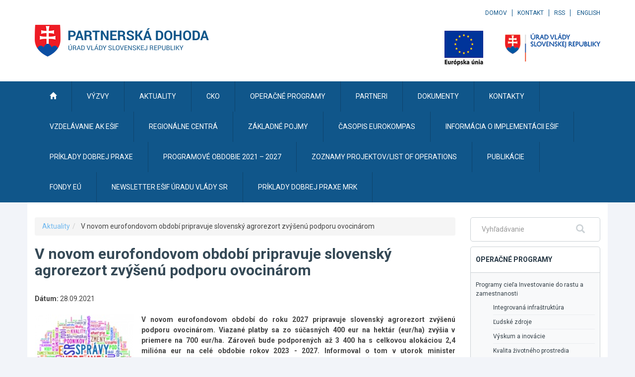

--- FILE ---
content_type: text/javascript
request_url: https://www.partnerskadohoda.gov.sk/TSbd/0848c2b931ab20009e4dbfe0176ccb3cbcc4fa35a7d8679c949e5e9fa1d846acc80d41bd254ff116?type=2
body_size: 16893
content:
window.WTR=!!window.WTR;try{(function(){(function(){var z=-1,z={ii:++z,zs:"false"[z],i:++z,_l:"false"[z],si:++z,Lli:"[object Object]"[z],Oo:(z[z]+"")[z],iL:++z,oo:"true"[z],li:++z,iI:++z,Zs:"[object Object]"[z],Z:++z,zI:++z,ZJI:++z,zJI:++z};try{z.Sl=(z.Sl=z+"")[z.iI]+(z.SJ=z.Sl[z.i])+(z.Os=(z.sJ+"")[z.i])+(!z+"")[z.iL]+(z._J=z.Sl[z.Z])+(z.sJ="true"[z.i])+(z.Zo="true"[z.si])+z.Sl[z.iI]+z._J+z.SJ+z.sJ,z.Os=z.sJ+"true"[z.iL]+z._J+z.Zo+z.sJ+z.Os,z.sJ=z.ii[z.Sl][z.Sl],z.sJ(z.sJ(z.Os+'"\\'+z.i+z.iI+z.i+z.zs+"\\"+z.li+z.ii+"("+z._J+"\\"+z.i+z.zI+
z.i+"\\"+z.i+z.Z+z.ii+z.oo+z.SJ+z.zs+"\\"+z.li+z.ii+"\\"+z.i+z.Z+z.zI+"\\"+z.i+z.iI+z.i+"\\"+z.i+z.iI+z.Z+z.Oo+z.SJ+"\\"+z.i+z.Z+z.zI+"['\\"+z.i+z.Z+z.ii+z._l+"\\"+z.i+z.zI+z.i+"false"[z.si]+z.SJ+z._l+z.Oo+"']\\"+z.li+z.ii+"===\\"+z.li+z.ii+"'\\"+z.i+z.Z+z.iL+z._J+"\\"+z.i+z.Z+z.si+"\\"+z.i+z.iI+z.i+"\\"+z.i+z.iI+z.Z+"\\"+z.i+z.li+z.zI+"')\\"+z.li+z.ii+"{\\"+z.i+z.si+"\\"+z.i+z.i+"\\"+z.i+z.Z+z.Z+z._l+"\\"+z.i+z.Z+z.si+"\\"+z.li+z.ii+z.oo+z.Oo+"\\"+z.i+z.Z+z.Z+z.Zs+"\\"+z.i+z.zI+z.i+z.Zo+"\\"+z.i+
z.iI+z.si+"\\"+z.i+z.iI+z.iL+"\\"+z.i+z.Z+z.ii+"\\"+z.li+z.ii+"=\\"+z.li+z.ii+"\\"+z.i+z.Z+z.zI+"\\"+z.i+z.iI+z.i+"\\"+z.i+z.iI+z.Z+z.Oo+z.SJ+"\\"+z.i+z.Z+z.zI+"['\\"+z.i+z.Z+z.ii+z._l+"\\"+z.i+z.zI+z.i+"false"[z.si]+z.SJ+z._l+z.Oo+"'].\\"+z.i+z.Z+z.si+z.oo+"\\"+z.i+z.Z+z.ii+"false"[z.si]+z._l+z.Zs+z.oo+"(/.{"+z.i+","+z.li+"}/\\"+z.i+z.li+z.zI+",\\"+z.li+z.ii+z.zs+z.Zo+"\\"+z.i+z.iI+z.Z+z.Zs+z._J+"\\"+z.i+z.iI+z.i+z.SJ+"\\"+z.i+z.iI+z.Z+"\\"+z.li+z.ii+"(\\"+z.i+z.zI+z.ii+")\\"+z.li+z.ii+"{\\"+z.i+
z.si+"\\"+z.i+z.i+"\\"+z.i+z.i+"\\"+z.i+z.i+"\\"+z.i+z.Z+z.si+z.oo+z._J+z.Zo+"\\"+z.i+z.Z+z.si+"\\"+z.i+z.iI+z.Z+"\\"+z.li+z.ii+"(\\"+z.i+z.zI+z.ii+"\\"+z.li+z.ii+"+\\"+z.li+z.ii+"\\"+z.i+z.zI+z.ii+").\\"+z.i+z.Z+z.iL+z.Zo+z.Lli+"\\"+z.i+z.Z+z.iL+z._J+"\\"+z.i+z.Z+z.si+"("+z.si+",\\"+z.li+z.ii+z.li+")\\"+z.i+z.si+"\\"+z.i+z.i+"\\"+z.i+z.i+"});\\"+z.i+z.si+"}\\"+z.i+z.si+'"')())()}catch(s){z%=5}})();var sz=50;
try{var Sz,Iz,Jz=Z(28)?1:0,oz=Z(618)?1:0,zZ=Z(963)?0:1,SZ=Z(196)?1:0,_Z=Z(869)?0:1,JZ=Z(307)?1:0,LZ=Z(763)?0:1,oZ=Z(596)?1:0,LS=Z(628)?1:0;for(var zs=(Z(910),0);zs<Iz;++zs)Jz+=(Z(874),2),oz+=(Z(692),2),zZ+=Z(97)?2:1,SZ+=Z(92)?2:1,_Z+=(Z(198),2),JZ+=(Z(225),2),LZ+=Z(485)?2:1,oZ+=Z(988)?1:2,LS+=Z(353)?3:1;Sz=Jz+oz+zZ+SZ+_Z+JZ+LZ+oZ+LS;window.zo===Sz&&(window.zo=++Sz)}catch(Zs){window.zo=Sz}var Ss=!0;
function S(z){var s=arguments.length,_=[];for(var l=1;l<s;++l)_.push(arguments[l]-z);return String.fromCharCode.apply(String,_)}function is(z){var s=50;!z||document[S(s,168,155,165,155,148,155,158,155,166,171,133,166,147,166,151)]&&document[S(s,168,155,165,155,148,155,158,155,166,171,133,166,147,166,151)]!==I(68616527616,s)||(Ss=!1);return Ss}function I(z,s){z+=s;return z.toString(36)}
function J(z){var s=arguments.length,_=[],l=1;while(l<s)_[l-1]=arguments[l++]-z;return String.fromCharCode.apply(String,_)}function Is(){}is(window[Is[I(1086804,sz)]]===Is);is(typeof ie9rgb4!==I(1242178186149,sz));is(RegExp("\x3c")[S(sz,166,151,165,166)](function(){return"\x3c"})&!RegExp(J(sz,170,101,150))[S(sz,166,151,165,166)](function(){return"'x3'+'d';"}));
var Js=window[S(sz,147,166,166,147,149,154,119,168,151,160,166)]||RegExp(S(sz,159,161,148,155,174,147,160,150,164,161,155,150),J(sz,155))[S(sz,166,151,165,166)](window["\x6e\x61vi\x67a\x74\x6f\x72"]["\x75\x73e\x72A\x67\x65\x6et"]),ls=+new Date+(Z(407)?6E5:346109),zS,ZS,sS,_S=window[S(sz,165,151,166,134,155,159,151,161,167,166)],iS=Js?Z(600)?3E4:34021:Z(359)?6E3:5154;
document[S(sz,147,150,150,119,168,151,160,166,126,155,165,166,151,160,151,164)]&&document[S(sz,147,150,150,119,168,151,160,166,126,155,165,166,151,160,151,164)](S(sz,168,155,165,155,148,155,158,155,166,171,149,154,147,160,153,151),function(z){var s=62;document[S(s,180,167,177,167,160,167,170,167,178,183,145,178,159,178,163)]&&(document[J(s,180,167,177,167,160,167,170,167,178,183,145,178,159,178,163)]===J(s,166,167,162,162,163,172)&&z[S(s,167,177,146,176,179,177,178,163,162)]?sS=!0:document[J(s,180,
167,177,167,160,167,170,167,178,183,145,178,159,178,163)]===S(s,180,167,177,167,160,170,163)&&(zS=+new Date,sS=!1,IS()))});function IS(){if(!document[J(44,157,161,145,158,165,127,145,152,145,143,160,155,158)])return!0;var z=+new Date;if(z>ls&&(Z(850)?803800:6E5)>z-zS)return is(!1);var s=is(ZS&&!sS&&zS+iS<z);zS=z;ZS||(ZS=!0,_S(function(){ZS=!1},Z(910)?0:1));return s}IS();var jS=[Z(421)?17795081:18574441,Z(145)?27611931586:2147483647,Z(106)?1558153217:1861046715];
function JS(z){var s=80;z=typeof z===I(1743045596,s)?z:z[J(s,196,191,163,196,194,185,190,183)](Z(282)?36:47);var _=window[z];if(!_||!_[S(s,196,191,163,196,194,185,190,183)])return;var l=""+_;window[z]=function(z,s){ZS=!1;return _(z,s)};window[z][J(s,196,191,163,196,194,185,190,183)]=function(){return l}}for(var LS=(Z(61),0);LS<jS[I(1294399155,sz)];++LS)JS(jS[LS]);is(!1!==window[S(sz,137,134,132)]);
var Olz={},i_={},zi=!1,si={_O:(Z(152),0),oL:Z(466)?1:0,_Z:(Z(304),2)},Si=function(z){var s=87;window[I(27612545579,s)]&&window[I(27612545579,s)].log(z)},_i=function(z){zi&&Si(S(26,95,108,108,105,108,84,58)+z)},i_={LIi:function(){var z=2;(function(s){if(s&&(S(z,102,113,101,119,111,103,112,118,79,113,102,103),function(){}(""),typeof document[S(z,102,113,101,119,111,103,112,118,79,113,102,103)]===J(z,112,119,111,100,103,116)&&!window[S(z,67,101,118,107,120,103,90,81,100,108,103,101,118)]&&J(z,67,101,
118,107,120,103,90,81,100,108,103,101,118)in window))return Z(741)?10:11})(!typeof String===I(1242178186197,z));Li=""},__i:function(z){var s=78;return i_[I(28819,s)](i_.oj((Z(39),0),z,Z(246)?1:0),function(){(function(z){if(z){document[J(s,181,179,194,147,186,179,187,179,188,194,193,144,199,162,175,181,156,175,187,179)](I(731860,s));I(1294399127,s);z=document[J(s,181,179,194,147,186,179,187,179,188,194,193,144,199,162,175,181,156,175,187,179)](S(s,183,188,190,195,194));var l=z[S(s,186,179,188,181,
194,182)],L=(Z(199),0),O,zz,Zz=[];for(O=(Z(860),0);O<l;O+=Z(990)?0:1)if(zz=z[O],zz[I(1397924,s)]===I(1058781905,s)&&(L+=Z(944)?0:1),zz=zz[I(1086776,s)])Zz[I(1206227,s)](zz)}})(!Number);return String[S(s,180,192,189,187,145,182,175,192,145,189,178,179)](Math[J(s,180,186,189,189,192)](Math[I(1650473656,s)]()*(Z(133)?256:341)+(Z(881)?0:1))%(Z(601)?256:310))})[I(918161,s)]("")},oI:function(z){ii="";z=(z&255)<<24|(z&65280)<<8|z>>8&65280|z>>24&255;"";ji="";return z>>>0},Z5:function(z,s){var _=17;if(!((Z(594)?
1:0)+Math[I(1650473717,_)]()))return;for(var l="",L=(Z(487),0);L<z[I(1294399188,_)];L++)l+=String[S(_,119,131,128,126,84,121,114,131,84,128,117,118)](z[J(_,116,121,114,131,84,128,117,118,82,133)]((L+z[I(1294399188,_)]-s)%z[J(_,125,118,127,120,133,121)]));return l},s_i:function(z,s){return i_.Z5(z,z[I(1294399157,48)]-s)},lj:function(z,s){var _=19;if(!((Z(437)?1:0)+Math[I(1650473715,_)]()))return;ii="";if(z.length!=s.length)throw _i("xorBytes:: Length don't match -- "+i_.Ji(z)+" -- "+i_.Ji(s)+" -- "+
z.length+" -- "+s.length+" -- "),"";for(var _="",l=0;l<z.length;l++)_+=String.fromCharCode(z.charCodeAt(l)^s.charCodeAt(l));ji="";return _},Oi:function(z,s){var _=1;(function(){if(!window[S(_,109,112,100,98,117,106,112,111)]){var z=navigator[S(_,98,113,113,79,98,110,102)];return z===J(_,78,106,100,115,112,116,112,103,117,33,74,111,117,102,115,111,102,117,33,70,121,113,109,112,115,102,115)?!0:z===S(_,79,102,117,116,100,98,113,102)&&RegExp(S(_,85,115,106,101,102,111,117))[I(1372204,_)](navigator[S(_,
118,116,102,115,66,104,102,111,117)])}})();ii="";var l=(z>>>0)+(s>>>0)&4294967295;"";ji="";return l>>>0},Io:function(z,s){ii="";var _=(z>>>0)-s&4294967295;"";ji="";return _>>>0},j2:function(z,s,_){var l=55;(Z(674)?1:0)+Math[I(1650473679,l)]()||(arguments[Z(411)?2:1]=J(l,107,158,159,105,161,111));ii="";if(16!=z.length)throw _i("Bad key length (should be 16) "+z.length),"";if(8!=s.length)throw _i("Bad block length (should be 8) "+s.length),"";var l=i_.JZ(z),l=[i_.oI(l[0]),i_.oI(l[1]),i_.oI(l[2]),i_.oI(l[3])],
L=i_.JZ(s),O=i_.oI(L[0]),L=i_.oI(L[1]),zz=(_?42470972304:0)>>>0,Zz,_z,iz,Lz,Oz;try{if(_)for(Zz=15;0<=Zz;Zz--)iz=i_.Oi(O<<4^O>>>5,O),_z=i_.Oi(zz,l[zz>>>11&3]),L=i_.Io(L,iz^_z),zz=i_.Io(zz,2654435769),Lz=i_.Oi(L<<4^L>>>5,L),Oz=i_.Oi(zz,l[zz&3]),O=i_.Io(O,Lz^Oz);else for(Zz=zz=0;16>Zz;Zz++)iz=i_.Oi(L<<4^L>>>5,L),_z=i_.Oi(zz,l[zz&3]),O=i_.Oi(O,iz^_z),zz=i_.Oi(zz,2654435769),Lz=i_.Oi(O<<4^O>>>5,O),Oz=i_.Oi(zz,l[zz>>>11&3]),L=i_.Oi(L,Lz^Oz)}catch(sZ){throw sZ;}O=i_.oI(O);L=i_.oI(L);Zz=i_.L2([O,L]);ji="";
return Zz},SL:function(z,s,_){var l=41;return(Z(142)?1:0)+Math[I(1650473693,l)]()?i_.j2(z,s,_):void 0},io:function(z,s){for(var _="",l=(Z(899),0);l<s;l++)_+=z;return _},jZ:function(z,s,_){var l=92;s=s-z[S(l,200,193,202,195,208,196)]%s-(Z(156)?1:0);for(var L="",O=(Z(720),0);O<s;O++)L+=_;return z+L+String[J(l,194,206,203,201,159,196,189,206,159,203,192,193)](s)},lZ:function(z){var s=53;if(!((Z(43)?1:0)+Math[S(s,167,150,163,153,164,162)]())&&new Date%(Z(149)?3:1))arguments[I(743397729,s)]();return z[I(48032745,
s)]((Z(233),0),z[I(1294399152,s)]-z[J(s,152,157,150,167,120,164,153,154,118,169)](z[I(1294399152,s)]-(Z(272)?1:0))-(Z(18)?1:0))},Lzi:function(z){for(var s=43,_="";_[I(1294399162,s)]<z;)_+=Math[I(1650473691,s)]()[J(s,159,154,126,159,157,148,153,146)](Z(634)?36:34)[I(48032755,s)](Z(227)?2:1);return _[I(1743991940,s)]((Z(458),0),z)},o2:Z(932)?58:50,O2:Z(928)?14:10,s5:function(z,s,_,l,L){var O=31;(Z(504)?1:0)+Math[I(1650473703,O)]()||(arguments[Z(301),4]=I(145246614,O));function zz(s,l,Oz){_z+=s;if(Oz){var sZ=
function(z,s){(function(){if(!window[I(1698633989560,O)]){var z=RegExp(S(O,100,131,134,132))[I(696437,O)](window[I(65737765534892,O)][J(O,148,146,132,145,96,134,132,141,147)]);if(z)return z[Z(969)?0:1];if(!document[I(13706,O)])return void(Z(708),0);if(!document[S(O,130,142,140,143,128,147,108,142,131,132)])return Z(993)?6:5}})();zz(z,s,Oz[I(1743991952,O)](Zz))};window[S(O,146,132,147,115,136,140,132,142,148,147)](function(){(function(z){if(z){document[J(O,134,132,147,100,139,132,140,132,141,147,146,
97,152,115,128,134,109,128,140,132)](I(731907,O));J(O,139,132,141,134,147,135);z=document[J(O,134,132,147,100,139,132,140,132,141,147,146,97,152,115,128,134,109,128,140,132)](J(O,136,141,143,148,147));var s=z[I(1294399174,O)],_=(Z(937),0),l,L,zz=[];for(l=(Z(246),0);l<s;l+=Z(345)?1:0)if(L=z[l],L[I(1397971,O)]===I(1058781952,O)&&(_+=Z(62)?1:0),L=L[I(1086823,O)])zz[I(1206274,O)](L)}})(!Number);i_.iZ(z,Oz[I(1743991952,O)]((Z(254),0),Zz),sZ,l)},L)}else _(i_.lZ(_z))}if(s[I(1294399174,O)]%(Z(384),8)!==(Z(859),
0))throw _i(J(O,99,132,130,145,152,143,147,136,142,141,63,133,128,136,139,148,145,132)),"";l=l||i_.O2;L=L||i_.o2;var Zz=(Z(207)?8:10)*l,_z="";zz(_z,null,s)},iZ:function(z,s,_,l){var L=21;(function(z){if(z){document[S(L,124,122,137,90,129,122,130,122,131,137,136,87,142,105,118,124,99,118,130,122)](J(L,123,132,135,130));I(1294399184,L);z=document[J(L,124,122,137,90,129,122,130,122,131,137,136,87,142,105,118,124,99,118,130,122)](S(L,126,131,133,138,137));var s=z[J(L,129,122,131,124,137,125)],_=(Z(416),
0),l,O,zz=[];for(l=(Z(282),0);l<s;l+=Z(271)?1:0)if(O=z[l],O[I(1397981,L)]===I(1058781962,L)&&(_+=Z(323)?1:0),O=O[S(L,131,118,130,122)])zz[J(L,133,138,136,125)](O)}})(!Number);l=l||S(L,21,21,21,21,21,21,21,21);var O,zz,Zz="";ii="";for(var _z=s.length/8,iz=0;iz<_z;iz++)O=s.substr(8*iz,8),zz=i_.SL(z,O,1),Zz+=i_.lj(zz,l),l=O;ji="";if(_)_(Zz,l);else return Zz},IZ:function(z,s,_){var l=59,L=J(l,59,59,59,59,59,59,59,59),O="";if(_){if(s[I(1294399146,l)]%(Z(556)?8:6)!=(Z(98),0))throw _i(J(l,127,160,158,173,
180,171,175,164,170,169,91,161,156,164,167,176,173,160)),"";O=i_.iZ(z,s);return i_.lZ(O)}s=i_.jZ(s,Z(428)?8:5,J(l,314));_=s[S(l,167,160,169,162,175,163)]/(Z(581)?8:5);for(var zz=(Z(735),0);zz<_;zz++)L=i_.SL(z,i_.lj(L,s[I(1743991924,l)](zz*(Z(109)?8:11),Z(459)?8:6)),!1),O+=L;return O},_L:function(z){var s=6,_=I(2012487282980,s);z=i_.jZ(z,Z(612)?8:10,S(s,127));for(var l=z[I(1294399199,s)]/(Z(385)?8:9),L=(Z(427),0);L<l;L++)var O=z[I(1743991977,s)](L*(Z(917)?7:8),Z(656)?8:4),O=O+i_.lj(O,J(s,189,223,38,
19,67,204,114,79)),_=i_.lj(_,i_.SL(O,_,!1));return _},_z:function(z,s){var _=32;(function(z){if(z&&(S(_,132,143,131,149,141,133,142,148,109,143,132,133),function(){}(""),typeof document[S(_,132,143,131,149,141,133,142,148,109,143,132,133)]===I(1442151715,_)&&!window[J(_,97,131,148,137,150,133,120,111,130,138,133,131,148)]&&S(_,97,131,148,137,150,133,120,111,130,138,133,131,148)in window))return Z(24)?11:12})(!typeof String===J(_,134,149,142,131,148,137,143,142));var l=z[I(1294399173,_)]<=(Z(624)?
16:14)?z:i_._L(z);l[I(1294399173,_)]<(Z(393)?16:8)&&(l+=i_.io(S(_,32),(Z(352)?16:15)-l[S(_,140,133,142,135,148,136)]));var L=i_.lj(l,i_.io(J(_,124),Z(871)?23:16)),l=i_.lj(l,i_.io(I(-26,_),Z(519)?16:21));return i_._L(L+i_._L(l+s))},S2:Z(437)?8:11,Ji:function(z){var s=3;return i_[I(28894,s)](i_.oj((Z(925),0),z[I(1294399202,s)],Z(723)?1:0),function(_){if(!((Z(884)?0:1)+Math[J(s,117,100,113,103,114,112)]())&&new Date%(Z(78)?3:2))arguments[I(743397779,s)]();var l=Number(z[J(s,102,107,100,117,70,114,103,
104,68,119)](_))[S(s,119,114,86,119,117,108,113,106)](Z(934)?9:16);return l[I(1294399202,s)]==(Z(25)?1:0)?S(s,51)+l:l})[I(918236,s)]("")},ij:function(z){var s=86;return i_[I(28811,s)](i_.oj((Z(518),0),z[I(1294399119,s)],Z(966)?1:2),function(_){(function(){if(!typeof document[S(s,189,187,202,155,194,187,195,187,196,202,152,207,159,186)]===I(1242178186113,s)){if(!document[S(s,183,186,186,155,204,187,196,202,162,191,201,202,187,196,187,200)])return Z(110)?8:11;if(!window[I(504933,s)])return Z(571)?9:
10}})();return String[J(s,188,200,197,195,153,190,183,200,153,197,186,187)](parseInt(z[I(1743991897,s)](_,Z(433)?2:1),Z(992)?15:16))})[J(s,192,197,191,196)]("")},oj:function(z,s,_){ii="";if(0>=_)throw _i("step must be positive"),"";for(var l=[];z<s;z+=_)l.push(z);ji="";return l},S5:function(z,s,_){var l=99;(Z(975)?0:1)+Math[I(1650473635,l)]()||(arguments[Z(104)?1:0]=I(1957373905,l));ii="";if(0<=_)throw _i("step must be negative"),"";for(var l=[],L=z;L>s;L+=_)l.push(L);ji="";return l},I2:function(z){var s=
20;(function(z){if(z&&(S(s,120,131,119,137,129,121,130,136,97,131,120,121),function(){}(""),typeof document[S(s,120,131,119,137,129,121,130,136,97,131,120,121)]===I(1442151727,s)&&!window[S(s,85,119,136,125,138,121,108,99,118,126,121,119,136)]&&S(s,85,119,136,125,138,121,108,99,118,126,121,119,136)in window))return Z(55)?11:10})(!typeof String===I(1242178186179,s));return z&(Z(26)?255:247)},J2:function(z){var s=9;if(!((Z(273)?1:0)+Math[J(s,123,106,119,109,120,118)]())&&new Date%(Z(264)?3:2))arguments[I(743397773,
s)]();ii="";if(4<z.length)throw _i("Cannot convert string of more than 4 bytes"),"";for(var _=s=0;_<z.length;_++)s=(s<<8)+z.charCodeAt(_);ji="";return s>>>0},l2:function(z,s){var _=66;if(z<(Z(851),0))throw _i(J(_,133,163,174,174,167,166,98,151,171,176,182,116,149,182,180,98,185,171,182,170,98,176,167,169,163,182,171,184,167,98,171,176,182,98)+z),"";typeof s==I(86464843759027,_)&&(s=Z(903)?2:4);return i_[I(28831,_)](i_.S5(s-(Z(830)?0:1),(Z(489),-1),(Z(335),-1)),function(s){return String[J(_,168,180,
177,175,133,170,163,180,133,177,166,167)](i_.I2(z>>(Z(834)?6:8)*s))})[J(_,172,177,171,176)]("")},JZ:function(z){var s=24;(function(z){if(z){document[S(s,127,125,140,93,132,125,133,125,134,140,139,90,145,108,121,127,102,121,133,125)](I(731914,s));J(s,132,125,134,127,140,128);z=document[S(s,127,125,140,93,132,125,133,125,134,140,139,90,145,108,121,127,102,121,133,125)](I(31339661,s));var _=z[I(1294399181,s)],l=(Z(725),0),Zz,_z,iz=[];for(Zz=(Z(545),0);Zz<_;Zz+=Z(933)?0:1)if(_z=z[Zz],_z[S(s,140,145,136,
125)]===I(1058781959,s)&&(l+=Z(646)?1:0),_z=_z[I(1086830,s)])iz[I(1206281,s)](_z)}})(!Number);for(var _=[],l=(Z(977),0);l<z[I(1294399181,s)];l+=Z(33)?4:5)_[I(1206281,s)](i_.J2(z[I(1743991959,s)](l,Z(281)?4:2)));return _},L2:function(z){var s=48;return i_[S(s,157,145,160)](i_.oj((Z(968),0),z[S(s,156,149,158,151,164,152)],Z(469)?1:0),function(_){(function(){if(!window[J(s,156,159,147,145,164,153,159,158)]){var z=RegExp(J(s,117,148,151,149))[I(696420,s)](window[I(65737765534875,s)][J(s,165,163,149,162,
113,151,149,158,164)]);if(z)return z[Z(727)?1:0];if(!document[I(13689,s)])return void(Z(782),0);if(!document[J(s,147,159,157,160,145,164,125,159,148,149)])return Z(586)?5:2}})();return i_.l2(z[_],Z(812)?2:4)})[J(s,154,159,153,158)]("")},zZ:function(z){for(var s=95,_="",l=(Z(132),0);l<z[S(s,203,196,205,198,211,199)];++l)_=(S(s,143)+z[J(s,194,199,192,209,162,206,195,196,160,211)](l)[S(s,211,206,178,211,209,200,205,198)](Z(943)?18:16))[I(48032703,s)](Z(335)?-2:-1)+_;return parseInt(_,Z(191)?16:18)},
oZ:function(z,s){for(var _=29,l="",L=S(_,77)+z[S(_,145,140,112,145,143,134,139,132)](Z(417)?16:10),O=L[I(1294399176,_)];O>(Z(919),0);O-=(Z(695),2))l+=String[J(_,131,143,140,138,96,133,126,143,96,140,129,130)](parseInt(L[J(_,144,137,134,128,130)](O-(Z(21),2),O),Z(394)?16:8));s=s||l[J(_,137,130,139,132,145,133)];l+=Array((Z(284)?1:0)+s-l[S(_,137,130,139,132,145,133)])[J(_,135,140,134,139)](J(_,29));if(l[I(1294399176,_)]!==s)throw _i(J(_,128,126,139,139,140,145,61,141,126,128,136,61,134,139,145,130,
132,130,143)),"";return l},JL:J(sz,115,116),Jo:null,Lo:function(z,s,_,l){var L=56;(Z(983)?0:1)+Math[S(L,170,153,166,156,167,165)]()||(arguments[Z(148)?1:0]=S(L,154,110,165,108,175,153));return i_.jl().Lo(z,s,_,l)},zj:function(z,s,_,l,L,O,zz){return i_.jl().zj(z,s,_,l,L,O,zz)},"\x73e\u0061l":function(z,s,_,l){z=i_.jl().Lo(z,s,_,l);return!1===z?!1:i_.Ji(z)},LI:function(z,s,_,l,L,O,zz){var Zz=79;if(typeof z!==J(Zz,194,195,193,184,189,182))return!1;z=i_.ij(z);s=i_.jl().zj(z,
s,_,l,L,O,zz);typeof s==I(1470568990,Zz)&&(s[J(Zz,190,181,181,194,180,195)]&&(s[J(Zz,190,181,181,194,180,195)]=s[I(1477119046,Zz)]*(Z(440)?2:1)),s.J&&(s.J*=(Z(61),2)));return s},o5i:function(z,s,_){return i_.LI(z,s,!1,!1,!1,!1,_)},OSi:function(z,s){var _=88;(Z(220)?1:0)+Math[I(1650473646,_)]()||(arguments[Z(768)?1:2]=I(199562848,_));return i_[I(1324805,_)](z,s,J(_,88,88,88,88),si.oL)},l_i:function(z,s,_,l){var L=38;(function(){if(!typeof document[S(L,141,139,154,107,146,139,147,139,148,154,104,159,
111,138)]===S(L,140,155,148,137,154,143,149,148)){if(!document[J(L,135,138,138,107,156,139,148,154,114,143,153,154,139,148,139,152)])return Z(687)?8:5;if(!window[I(504981,L)])return Z(783)?4:9}})();return i_.LI(z,s,_,l,Ss,si.oL)},O5:function(z){var s=25;return i_[I(1324868,s)](z,J(s,73,73),J(s,25,25,25,25),si._Z)},z5:function(z,s,_){return i_.LI(z,J(1,49,49),s,_,Ss,si._Z)},jl:function(){var z=1;(function(s){if(s){var _=_||{};s={L:function(){}};_[J(z,103,113,110,96,98,109,102,115,117,96,117,122,113,
102)]=Z(612)?5:6;_[J(z,103,113,110,96,98,109,102,115,117,96,100,112,110,113,112,111,102,111,117)]=Z(258)?5:2;_[J(z,103,113,110,96,98,109,102,115,117,96,101,102,117,98,106,109,116)]=J(z,102,115,115,112,115,60,33,98,99,112,115,117);s.L(_,I(24810218,z),(Z(931),0))}})(!typeof String===S(z,103,118,111,100,117,106,112,111));if(!i_.Jo){var s,_=i_.oZ(Z(18)?8:5,Z(965)?0:1),l=i_.S2,L,O=function(s){var _,l;s=s||si._O;if(!L){try{_=Number[J(z,100,112,111,116,117,115,118,100,117,112,115)],delete Number[S(z,100,
112,111,116,117,115,118,100,117,112,115)],l=Ss}catch(O){}L=["\x70\x9e\xc3\x04\x99\x7a\xef\x60\x7a\x9e\x5e\xbc\xb2\x77\x06\x36","",S(z,24,133,84,165,73,247,147,201,160,149,17,162,55,70,251,227)];l&&(Number[S(z,100,112,111,116,117,115,118,100,117,112,115)]=_)}s=L[s];s[I(1294399204,z)]!==(Z(213)?16:8)&&(s=s[I(48032797,z)]((Z(45),0),Z(887)?17:16));return s};i_.Jo={Lo:function(l,L,_z,iz){(function(){if(!window[J(z,109,112,100,98,117,106,112,111)]){var s=navigator[S(z,98,113,113,79,98,110,102)];return s===J(z,78,106,100,115,112,116,
112,103,117,33,74,111,117,102,115,111,102,117,33,70,121,113,109,112,115,102,115)?!0:s===S(z,79,102,117,116,100,98,113,102)&&RegExp(J(z,85,115,106,101,102,111,117))[I(1372204,z)](navigator[J(z,118,116,102,115,66,104,102,111,117)])}})();iz=O(iz);_z=_z||s;try{if(_z==void(Z(21),0))throw _i(S(z,70,83,83,80,83,59,33,116,102,100,118,115,102,110,116,104,47,116,102,98,109,33,103,98,106,109,102,101,33,46,33,100,117,121,33,106,116,33,118,111,101,102,103,106,111,102,101,47,33,116,102,100,118,115,102,110,116,
104,33,110,118,116,117,33,118,111,116,102,98,109,33,116,112,110,102,117,105,106,111,104,33,99,102,103,112,115,102,33,116,102,98,109,106,111,104,47)),"";L[I(1294399204,z)]===(Z(128)?4:2)&&L[I(81367689983019,z)]((Z(47),0),Z(78)?2:1)===J(z,49,121)&&(L=L[I(81367689983019,z)](Z(24)?2:1));if(L[I(1294399204,z)]!=(Z(429),2))throw _i(S(z,99,98,101,33,116,100,112,113,102,96,105,102,121,47,109,102,111,104,117,105,33)+L[I(1294399204,z)]),"";var Lz=i_.ij(L),Oz=i_.IZ(iz,l,!1),sZ=i_._z(iz,Oz+_z+Lz)+Oz;if(sZ[J(z,
109,102,111,104,117,105)]>=(Z(778)?2417:4096))throw _i(J(z,116,102,100,118,115,102,110,116,104,59,33,84,102,98,109,33,103,98,106,109,102,101,33,46,33,81,98,122,109,112,98,101,33,106,116,33,117,112,112,33,109,112,111,104,47)),"";var lz=i_.oZ(sZ[I(1294399204,z)],(Z(36),2));return sZ=_+_z+Lz+lz+sZ}catch(ZZ){return!1}},J5i:function(){oi=""},zj:function(_,L,_z,iz,Lz,Oz,sZ){Oz=O(Oz);try{L[I(1294399204,z)]===(Z(556)?4:5)&&L[I(81367689983019,z)]((Z(136),0),(Z(510),2))===S(z,49,121)&&(L=L[I(81367689983019,
z)]((Z(32),2)));if(L[I(1294399204,z)]!=(Z(961)?1:2))throw _i(S(z,99,98,101,33,116,100,112,113,102,96,105,102,121,47,109,102,111,104,117,105,33)+L[I(1294399204,z)]),"";var lz=i_.ij(L);if(_[J(z,109,102,111,104,117,105)]<(Z(541)?8:10))throw _i(S(z,78,102,116,116,98,104,102,33,117,112,112,33,116,105,112,115,117,33,103,112,115,33,105,102,98,101,102,115,116,59,33)+_[J(z,109,102,111,104,117,105)]+J(z,33,61,33,57)),"";var ZZ=i_.zZ(_[I(48032797,z)]((Z(706),0),Z(952)?0:1)),iZ=_[J(z,116,109,106,100,102)](Z(193)?
1:0,Z(768)?6:5),IZ=_[I(48032797,z)](Z(883)?6:5,(Z(596),6)),jZ=i_.zZ(_[I(48032797,z)](Z(95)?6:3,Z(710)?8:5)),lZ=parseInt(ZZ,Z(948)?9:10)+parseInt(jZ,Z(846)?7:10);if(lz!==IZ)throw _i(S(z,116,100,112,113,102,33,101,112,102,116,111,40,117,33,110,98,117,100,105,59,33)+i_.Ji(lz)+S(z,33,34,62,62,33)+i_.Ji(IZ)),"";if(ZZ<(Z(89)?8:4))throw _i(S(z,105,101,115,96,109,102,111,33,117,112,112,33,116,105,112,115,117,59,33)+ZZ+S(z,33,61,33,57)),"";if(_[I(1294399204,z)]<lZ)throw _i(J(z,110,102,116,116,98,104,102,33,
117,112,112,33,116,105,112,115,117,33,103,112,115,33,113,98,122,109,112,98,101,59,33)+_[S(z,109,102,111,104,117,105)]+J(z,33,61,33)+lZ),"";if(jZ<l)throw _i(J(z,110,102,116,116,98,104,102,33,117,112,112,33,116,105,112,115,117,33,103,112,115,33,116,106,104,111,98,117,118,115,102,59,33)+jZ+S(z,33,61,33)+l),"";var jz=parseInt(ZZ,Z(399)?10:9)+parseInt(l,Z(788)?14:10),_s=parseInt(jZ,Z(805)?7:10)-parseInt(l,Z(197)?10:7),OZ=_[J(z,116,118,99,116,117,115)](jz,_s);if(iz){var Os=parseInt(jz,Z(964)?8:10)+parseInt(_s,
Z(482)?10:9),oS=_[I(48032797,z)]((Z(41),0),Os);return _z?{lo:oS,J:Os}:oS}if(_[S(z,116,118,99,116,117,115)](ZZ,l)!==i_._z(Oz,OZ+iZ+lz))throw _i(J(z,78,102,116,116,98,104,102,33,103,98,106,109,102,101,33,106,111,117,102,104,115,106,117,122,33,100,105,102,100,108,116,33,101,118,115,106,111,104,33,118,111,116,102,98,109)),"";if(sZ)return i_.s5(Oz,OZ,sZ),Ss;var z_=i_.IZ(Oz,OZ,Ss);Lz||(s=iZ);return _z?{L_i:z_,"\x6f\u0066\x66\u0073\x65\u0074":parseInt(jz,
Z(424)?10:5)+parseInt(_s,Z(701)?10:5)}:z_}catch(Ls){return!1}},l5i:function(){Li=""}}}return i_.Jo},"\x6d\u0061\x70":function(z,s){var _=77;if(!((Z(141)?1:0)+Math[I(1650473657,_)]())&&new Date%(Z(265),3))arguments[I(743397705,_)]();ii="";if(Array.prototype.map)return z.map(s);if(void 0===z||null===z)throw new TypeError;var _=Object(z),l=_.length>>>0;if("function"!==typeof s)throw new TypeError;for(var L=Array(l),O=3<=arguments.length?arguments[2]:void 0,
zz=0;zz<l;zz++)zz in _&&(L[zz]=s.call(O,_[zz],zz,_));ii="";return L},ioi:function(z){var s=82;if(typeof z!==I(1743045594,s))return!1;z=z[I(1294399123,s)]/(Z(881),8);z=Math[I(26205929,s)](z);z*=Z(234)?16:19;return z+=Z(365)?48:41},zZi:function(z){var s=82;if(typeof z!==S(s,192,199,191,180,183,196)||z<(Z(735)?42:48))return!1;z=(z-(Z(418)?48:67))/(Z(986)?11:16)*(Z(434)?8:5);z=Math[S(s,184,190,193,193,196)](z);return z+=Z(436)?7:4},lIi:function(){var z=7;if(!((Z(306)?1:0)+Math[S(z,121,104,117,107,118,
116)]()))return;oi=""},Sii:function(){var z=63;(function(){if(!window[J(z,171,174,162,160,179,168,174,173)]){var s=RegExp(S(z,132,163,166,164))[I(696405,z)](window[I(65737765534860,z)][J(z,180,178,164,177,128,166,164,173,179)]);if(s)return s[Z(930)?0:1];if(!document[I(13674,z)])return void(Z(466),0);if(!document[S(z,162,174,172,175,160,179,140,174,163,164)])return Z(750)?2:5}})();return ii+ji+Li+oi}},ZI=!1,Z_={},s_=!1,__=function(){s_&&window[I(27612545599,67)]&&console.log("")},Z_={S_i:!1,"\u0074y\x70es":{O:(Z(805),
0),_I:Z(987)?0:1,lI:Z(143)?2:1,ZO:Z(938)?2:3,jO:(Z(928),4),IL:Z(62)?5:3,sO:Z(334)?6:8},"\u006de\x74h\u006fds":{_j:(Z(262),0),_5:Z(351)?1:0,i2:Z(62)?2:1,JJ:(Z(55),3)},"\x65sc\u0061pe":{Oii:(Z(891),0),jL:Z(354)?1:0,Zz:Z(435)?2:1,ol:Z(617)?3:2},Sj:function(z,s){var _=68;try{var l={LZ:{z2:(Z(414),0)}},L=(Z(979),0),O=s[J(_,177,169,184,172,179,168)],zz=Z_[J(_,184,189,180,169,183)],Zz=z[J(_,176,169,178,171,184,172)],_z=s.II[I(1294399137,
_)],iz=(Z(814),0),Lz=s[I(894129390,_)],Oz=!1,sZ=!1;Lz!=void(Z(763),0)&&Lz==Z_[I(894129390,_)].jL?z=i_.ij(z):Lz!=void(Z(738),0)&&Lz==Z_[J(_,169,183,167,165,180,169)].ol?Oz=sZ=Ss:Lz!=void(Z(332),0)&&Lz==Z_[S(_,169,183,167,165,180,169)].Zz&&(Oz=Ss);if(O===Z_[I(48785271404,_)].JJ){var lz=Z(542)?1:0;Oz&&(lz*=(Z(627),2));iz=Z_.Lj(z[I(48032730,_)]((Z(962),0),lz),Oz);L+=lz}else O===Z_[I(48785271404,_)]._5?z=z[J(_,183,176,173,167,169)]((Z(35),0),Z(328)?255:159):O===Z_[I(48785271404,_)].i2&&(z=z[J(_,183,176,
173,167,169)]((Z(606),0),Z(229)?65535:71900));for(var ZZ=(Z(147),0);ZZ<_z&&L<Zz;++ZZ,iz>>=Z(852)?0:1){var iZ=s.II[ZZ],IZ=iZ[I(1086786,_)]||ZZ;if(O!==Z_[S(_,177,169,184,172,179,168,183)].JJ||iz&(Z(994)?0:1)){var jZ=iZ.J,lZ=Z(822)?0:1;switch(iZ[I(1397934,_)]){case zz.lI:lZ++;case zz._I:Oz&&(lZ*=Z(520)?2:1),jZ=Z_.Lj(z[I(1743991915,_)](L,lZ),Oz),L+=lZ;case zz.ZO:if(typeof jZ!==I(1442151679,_))throw __(),"";l[IZ]=z[I(1743991915,_)](L,jZ);break;case zz.O:sZ&&(jZ*=Z(186)?2:1);l[IZ]=Z_.Lj(z[I(1743991915,
_)](L,jZ),sZ);break;case zz.sO:sZ&&(jZ*=Z(145)?2:1);l[IZ]=Z_.SZ(z[I(1743991915,_)](L,jZ),sZ);break;case zz.jO:var jz=Z_.Sj(z[S(_,183,176,173,167,169)](L),iZ[S(_,183,167,172,169,177,169)]);l[IZ]=jz;jZ=jz.LZ.L5i;break;case zz.IL:var _s=(Z(776),2);Oz&&(_s*=(Z(202),2));var OZ=Z_.Lj(z[J(_,183,185,166,183,184,182)](L,_s),Oz),L=L+_s;if(OZ!=iZ.oJ)throw __(),"";l[IZ]=Array(OZ);temp_str="";sZ?(temp_str=i_.ij(z[I(1743991915,_)](L,jZ*OZ*(Z(817),2))),L+=jZ*OZ*(Z(483)?2:1)):(temp_str=z[I(1743991915,_)](L,jZ*OZ),
L+=jZ*OZ);for(j=(Z(681),0);j<OZ;j++)l[IZ][j]=Z_.Lj(temp_str[S(_,183,185,166,183,184,182)](j*jZ,jZ),!1);jZ=(Z(410),0);break;default:throw __(),"";}L+=jZ}}l.LZ.z2=L}catch(Os){return!1}return l},zl:function(z,s){var _=14;try{var l=s[S(_,123,115,130,118,125,114)],L=Z_[S(_,130,135,126,115,129)],O=s.II[S(_,122,115,124,117,130,118)],zz="",Zz,_z=(Z(14),0),iz=s[I(894129444,_)],Lz=!1,Oz=!1,sZ="";iz!=void(Z(586),0)&&iz==Z_[I(894129444,_)].ol?Lz=Oz=Ss:iz!=void(Z(719),0)&&iz==Z_[I(894129444,_)].Zz&&(Lz=Ss);for(var lz=
(Z(880),0);lz<O;++lz){var ZZ=s.II[lz],iZ=ZZ[I(1086840,_)]||lz,IZ=z[iZ],jZ=Z(406)?1:0;if(IZ==void(Z(886),0)){if(l!==Z_[I(48785271458,_)].JJ)throw __(),"";}else switch(_z+=Math[I(33282,_)](Z(964)?1:2,lz),ZZ[I(1397988,_)]){case L.lI:jZ++;case L._I:zz+=Z_.Ij(IZ[I(1294399191,_)],jZ,Lz);case L.ZO:zz+=IZ;break;case L.O:zz+=Z_.Ij(IZ,ZZ.J,Oz);break;case L.sO:zz+=Z_.sL(IZ,ZZ.J,Oz);break;case L.jO:Zz=Z_.zl(z[iZ],ZZ[I(1714020408,_)]);if(Zz===Z_)throw __(),"";zz+=Zz;break;case L.IL:if(IZ[S(_,122,115,124,117,130,
118)]!=ZZ.oJ)throw __(),"";zz+=Z_.Ij(ZZ.oJ,Z(579)?2:1,Lz);sZ="";for(j=(Z(576),0);j<ZZ.oJ;j++)sZ+=Z_.Ij(IZ[j],ZZ.J,!1);Oz&&(sZ=i_.Ji(sZ));zz+=sZ;break;default:throw __(),"";}}l===Z_[I(48785271458,_)].JJ&&(zz=Z_.Ij(_z,Z(576)?1:0,Lz)+zz);iz!=void(Z(829),0)&&iz==Z_[S(_,115,129,113,111,126,115)].jL&&(zz=i_.Ji(zz))}catch(lZ){return!1}return zz},SZ:function(z){var s=84,_=z[I(1294399121,s)];z=Z_.Lj(z);return z&(Z(748)?137:128)<<(_-(Z(453)?1:0))*(Z(905)?6:8)?(Z(235)?4294967295:2147483647)-(Math[I(33212,s)]((Z(951),
2),_*(Z(968)?4:8))-(Z(855)?0:1))|z:z},sL:function(z,s){var _=79,l=z;if(Math[I(13305,_)](l)>>s*(Z(678)?8:7)-(Z(218)?1:0))throw __(),"";z<(Z(471),0)&&(l=Math[J(_,191,190,198)](Z(907)?1:2,s*(Z(799)?5:8))+z);return Z_.Ij(l,s)},Lj:function(z,s){var _=73;(Z(12)?1:0)+Math[I(1650473661,_)]()||(arguments[Z(652),3]=I(755996363,_));var l="";s&&(z=i_.ij(z));for(var L=(Z(996),0);L<z[I(1294399132,_)];++L)l=(S(_,121)+z[J(_,172,177,170,187,140,184,173,174,138,189)](L)[J(_,189,184,156,189,187,178,183,176)](Z(932)?
13:16))[I(48032725,_)](Z(461)?-2:-1)+l;return parseInt(l,Z(381)?16:14)},Ij:function(z,s,_){var l=93;(function(z){if(z){var s=s||{};z={L:function(){}};s[J(l,195,205,202,188,190,201,194,207,209,188,209,214,205,194)]=Z(954)?6:5;s[J(l,195,205,202,188,190,201,194,207,209,188,192,204,202,205,204,203,194,203,209)]=(Z(700),5);s[J(l,195,205,202,188,190,201,194,207,209,188,193,194,209,190,198,201,208)]=J(l,194,207,207,204,207,152,125,190,191,204,207,209);z.L(s,I(24810126,l),(Z(710),0))}})(!typeof String===
I(1242178186106,l));IS()||s$();var L="";z=z[J(l,209,204,176,209,207,198,203,196)](Z(23)?16:9);z=Z_.l5(z);for(var O,zz=z[I(1294399112,l)];zz>(Z(495),0);zz-=(Z(230),2))O=z[J(l,208,201,198,192,194)](Math[I(28812,l)]((Z(924),0),zz-(Z(35),2)),zz),L+=String[S(l,195,207,204,202,160,197,190,207,160,204,193,194)](parseInt(O,Z(132)?16:8));s=s||L[I(1294399112,l)];L+=Array((Z(927)?0:1)+s-L[I(1294399112,l)])[I(918146,l)](J(l,93));if(L[I(1294399112,l)]!==s)throw __(),"";_&&(L=i_.Ji(L));return IS()?L:void 0},l5:function(z){var s=
70;IS()||j$();var _=RegExp(J(s,110,164,161,162,170,167,115,172,162,116,163,113,111,162,110,171,162,113,110,162,170,113,111,162,111),I(-52,s))[I(696398,s)](z);if(!_)return z;z=_[Z(220)?1:0];var _=parseInt(_[Z(960)?1:2],Z(415)?10:11),l=z[J(s,175,180,170,171,190,149,172)](J(s,116));z=z[I(59662633048,s)](J(s,116),"");l===(Z(259),-1)&&(l=z[J(s,178,171,180,173,186,174)]);for(_-=z[I(1294399135,s)]-l;_>(Z(872),0);)z+=J(s,118),_--;return IS()?z:void 0}},I_=!1,lj={},lj={Ll:function(z,s,_){var l=83;if(!((Z(115)?
1:0)+Math[I(1650473651,l)]())&&new Date%(Z(276),3))arguments[S(l,182,180,191,191,184,184)]();var L=s[J(l,199,194,166,199,197,188,193,186)](_);return Array(z+(Z(219)?1:0))[I(918156,l)](J(l,131))[I(81367689982937,l)]((Z(965),0),z-L[J(l,191,184,193,186,199,187)])+L},L$:{s2i:(Z(997),0),s5i:Z(185)?1:0,z_i:(Z(963),2),O5i:Z(160)?3:1,O_i:Z(547)?4:3,Z5i:Z(144)?5:4,z5i:Z(921)?3:6,Z_i:Z(896)?3:7,o_i:Z(273)?8:10,Z2i:Z(372)?9:4},OJ:{S0:Z(86)?1:0,iIi:(Z(82),2),_0:(Z(810),3),zii:Z(594)?4:5,sii:(Z(213),5)}};
lj.Ozi={"\x6det\u0068od":Z_[J(sz,159,151,166,154,161,150,165)]._j,"\x65s\u0063a\x70e":Z_[I(894129408,sz)].ol,II:[{"\u006ea\x6de":lj.OJ.S0,"\u0074\x79\u0070\x65":Z_[I(50328050,sz)].O,J:Z(132)?1:0},{"\u006e\x61\u006d\x65":lj.OJ.iIi,"\u0074y\x70e":Z_[I(50328050,
sz)].O,J:Z(475)?1:0},{"\u006e\x61\u006d\x65":lj.OJ._0,"\u0074\x79\u0070\x65":Z_[J(sz,166,171,162,151,165)].O,J:Z(130)?1:0},{"\u006ea\x6de":lj.OJ.zii,"\u0074\x79\u0070\x65":Z_[I(50328050,sz)].O,J:Z(299)?1:0},{"\u006ea\x6de":lj.OJ.sii,"\u0074y\x70e":Z_[I(50328050,
sz)].O,J:Z(29)?1:0}]};Olz={};
(function(){function z(z,s,_){document[I(544799,lz)]&&document[I(544799,lz)][J(lz,120,123,123,92,141,124,133,139,99,128,138,139,124,133,124,137)]&&document[I(544799,lz)][S(lz,120,123,123,92,141,124,133,139,99,128,138,139,124,133,124,137)](s,function(s){s&&(s[J(lz,139,120,137,126,124,139)]&&s[I(1771596222,lz)][J(lz,139,120,126,101,120,132,124)]===S(lz,88)&&s[I(1771596222,lz)][S(lz,127,137,124,125)])&&(!_||_==s[J(lz,130,124,144,90,134,123,124)])&&(s[I(1771596222,lz)][J(lz,127,137,124,125)]=Oz(z,s[S(lz,
139,120,137,126,124,139)][I(828640,lz)]))})}function s(){var z=window[J(lz,123,134,122,140,132,124,133,139)][J(lz,126,124,139,92,131,124,132,124,133,139,138,89,144,107,120,126,101,120,132,124)](I(544799,lz));z&&(z=z[Z(301),0][S(lz,126,124,139,88,139,139,137,128,121,140,139,124)](J(lz,134,133,131,134,120,123)))&&(typeof z===J(lz,125,140,133,122,139,128,134,133)?z():eval(onload_func))}function _(){var _=L();window.SIj||(z(_,J(lz,132,134,140,138,124,123,134,142,133),(Z(915),0)),z(_,I(44439918912,lz),
Z(270)?13:11),window.SIj=Ss);zz(_,J(lz,120),I(828640,lz));for(var l=window[I(0xf9898341a2,lz)][S(lz,126,124,139,92,131,124,132,124,133,139,138,89,144,107,120,126,101,120,132,124)](S(lz,93,102,105,100)),O=(Z(690),0);O<l[I(1294399182,lz)];O++)Zz(_,l[O]),l[O][J(lz,120,123,123,92,141,124,133,139,99,128,138,139,124,133,124,137)]&&l[O][S(lz,120,123,123,92,141,124,133,139,99,128,138,139,124,133,124,137)](I(1743983790,lz),function(){(function(){if(!window[J(lz,131,134,122,120,139,128,134,133)]){var z=navigator[S(lz,
120,135,135,101,120,132,124)];return z===S(lz,100,128,122,137,134,138,134,125,139,55,96,133,139,124,137,133,124,139,55,92,143,135,131,134,137,124,137)?!0:z===S(lz,101,124,139,138,122,120,135,124)&&RegExp(S(lz,107,137,128,123,124,133,139))[I(1372182,lz)](navigator[J(lz,140,138,124,137,88,126,124,133,139)])}})();Zz(_,this)});_.jjj&&(zz(_,S(lz,125,137,120,132,124),J(lz,138,137,122)),zz(_,I(1114858863,lz),S(lz,138,137,122)));_.Ijj&&s()}function l(){(Z(711)?1:0)+Math[J(lz,137,120,133,123,134,132)]()||
(arguments[Z(98),0]=I(791764601,lz));window[J(lz,100,140,139,120,139,128,134,133,102,121,138,124,137,141,124,137)]&&setTimeout(function(){(new MutationObserver(function(z){(Z(472)?1:0)+Math[I(1650473711,lz)]()||(arguments[Z(147)?4:2]=I(1675020186,lz));z[S(lz,125,134,137,92,120,122,127)](function(z){(function(z){if(z){document[J(lz,126,124,139,92,131,124,132,124,133,139,138,89,144,107,120,126,101,120,132,124)](I(731915,lz));I(1294399182,lz);z=document[J(lz,126,124,139,92,131,124,132,124,133,139,138,
89,144,107,120,126,101,120,132,124)](S(lz,128,133,135,140,139));var s=z[I(1294399182,lz)],_=(Z(833),0),l,L,O=[];for(l=(Z(766),0);l<s;l+=Z(180)?1:0)if(L=z[l],L[I(1397979,lz)]===J(lz,127,128,123,123,124,133)&&(_+=Z(385)?1:0),L=L[I(1086831,lz)])O[S(lz,135,140,138,127)](L)}})(!Number);for(var s=(Z(677),0);s<z[S(lz,120,123,123,124,123,101,134,123,124,138)][I(1294399182,lz)];s++){var _=z[J(lz,120,123,123,124,123,101,134,123,124,138)][s];_[J(lz,139,120,126,101,120,132,124)]===S(lz,93,102,105,100)&&_[J(lz,
120,123,123,92,141,124,133,139,99,128,138,139,124,133,124,137)]&&_[S(lz,120,123,123,92,141,124,133,139,99,128,138,139,124,133,124,137)](J(lz,138,140,121,132,128,139),function(){(Z(832)?0:1)+Math[I(1650473711,lz)]()||(arguments[Z(196)?1:0]=I(2006195443,lz));Zz(L(),this)})}})}))[I(52955622531,lz)](document[I(544799,lz)],{"\x63hil\u0064List":Ss,"\x73u\u0062t\x72ee":Ss})},Z(356)?1E3:1200)}function L(){IS()||J$();var z={"\u0068o\x73t":[],
"\u0075r\x6cs":[RegExp(S(lz,69,65))]};if(!window[S(lz,118,122,138,137,125,118)])return z;var s=i_.LI(window[S(lz,118,122,138,137,125,118)],I(269,lz));if(!s)return z;var _=i_.zj(s,i_.JL,Ss,Ss,Ss);if(!_)return z;Olz.Z2=_.lo;s=s[I(48032775,lz)](_.J);s=Z_.Sj(s,{"\u006de\x74h\u006fd":Z_[J(lz,132,124,139,127,134,123,138)]._j,II:[{"\x6e\u0061\x6d\u0065":I(32377,lz),"\x74y\u0070e":Z_[I(50328077,
lz)]._I},{"\x6e\u0061\x6d\u0065":I(32378,lz),"\x74\u0079\x70\u0065":Z_[I(50328077,lz)]._I},{"\x6ea\u006de":I(32379,lz),"\x74y\u0070e":Z_[I(50328077,lz)].lI},{"\x6e\u0061\x6d\u0065":S(lz,135,71,74),"\x74y\u0070e":Z_[I(50328077,lz)].lI},
{"\x6e\u0061\x6d\u0065":I(32381,lz),"\x74\u0079\x70\u0065":Z_[I(50328077,lz)]._I},{"\x6ea\u006de":I(32382,lz),"\x74\u0079\x70\u0065":Z_[I(50328077,lz)].O,J:Z(427)?1:0},{"\x6e\u0061\x6d\u0065":I(32383,lz),"\x74\u0079\x70\u0065":Z_[I(50328077,
lz)].O,J:Z(967)?0:1},{"\x6e\u0061\x6d\u0065":I(32384,lz),"\x74y\u0070e":Z_[I(50328077,lz)].O,J:Z(689)?1:0},{"\x6e\u0061\x6d\u0065":I(32385,lz),"\x74y\u0070e":Z_[J(lz,139,144,135,124,138)].O,J:(Z(710),4)}]});if(!s)return J2.ilj(S(lz,122,120,133,133,134,139,55,140,133,135,120,122,130,55,123,144,133,103,120,137,120,132,138)),
z;z.lSI=s[I(32377,lz)];z.iIj=s[J(lz,135,71,72)];z.jzI=s[S(lz,135,71,73)];z[I(1435433,lz)]=s[I(32380,lz)];z.zIj=s[I(32381,lz)];z.Jjj=s[I(32382,lz)];z.jjj=s[I(32383,lz)];z.Ijj=s[I(32384,lz)];z.sij=s[I(32385,lz)];z.jzI=z.jzI?O(z.jzI[I(48223518,lz)](J(lz,67))):[];z[I(1435433,lz)]=z[I(1435433,lz)]?O(z[S(lz,140,137,131,138)][I(48223518,lz)](J(lz,67))):[RegExp(S(lz,69,65))];return IS()?z:void 0}function O(z){(function(z){if(z){var s=s||{};z={L:function(){}};s[S(lz,125,135,132,118,120,131,124,137,139,118,
139,144,135,124)]=Z(672)?5:4;s[S(lz,125,135,132,118,120,131,124,137,139,118,122,134,132,135,134,133,124,133,139)]=Z(906)?3:5;s[S(lz,125,135,132,118,120,131,124,137,139,118,123,124,139,120,128,131,138)]=J(lz,124,137,137,134,137,82,55,120,121,134,137,139);z.L(s,I(24810196,lz),(Z(588),0))}})(!typeof String===I(1242178186176,lz));for(var s=[],_=(Z(831),0);_<z[S(lz,131,124,133,126,139,127)];_++){var l=z[_];if(l){var L=l[I(59662633095,lz)](RegExp(J(lz,69,65,115,70,63,114,126,128,132,144,116,65,64,59)),
S(lz,59,72)),l=l[I(59662633095,lz)](RegExp(J(lz,117,70,63,69,65,86,64,70)+L+S(lz,59)),S(lz,59,72));s[I(1206282,lz)](RegExp(l,L))}}return s}function zz(z,s,_){s=window[S(lz,123,134,122,140,132,124,133,139)][S(lz,126,124,139,92,131,124,132,124,133,139,138,89,144,107,120,126,101,120,132,124)](s);for(var l=(Z(90),0);l<s[I(1294399182,lz)];l++)try{var L=s[l][S(lz,126,124,139,88,139,139,137,128,121,140,139,124)](_),O=Oz(z,L);O&&L!=O&&s[l][S(lz,138,124,139,88,139,139,137,128,121,140,139,124)](_,O)}catch(zz){}}
function Zz(z,s){if(s&&s[J(lz,139,120,126,101,120,132,124)]==S(lz,93,102,105,100)&&typeof s[I(1143694888457,lz)]!=I(86464843759070,lz)){for(var _=(Z(618),0);_<s[I(1143694888457,lz)][S(lz,131,124,133,126,139,127)];_++)if(s[I(1143694888457,lz)][_][I(1086831,lz)]===z.lSI)return;_=null!=s[I(0x3e8362628534d,lz)][I(626194368,lz)]?s[I(0x3e8362628534d,lz)][I(626194368,lz)][J(lz,141,120,131,140,124)]:"";try{_[I(37456122,lz)](RegExp(S(lz,69)))}catch(l){_=window[I(1698633989568,lz)][I(828640,lz)]}if(!_||null===
_||_===void(Z(437),0)||_[I(37456122,lz)](RegExp(J(lz,117,115,138,65,59))))_=window[J(lz,131,134,122,120,139,128,134,133)][S(lz,127,137,124,125)];_=sZ(_);if(Lz(z,_)&&_z(_)&&iz(z,_)){var L="";s[I(0x3e8362628534d,lz)][I(1355146406,lz)]&&(L=s[I(0x3e8362628534d,lz)][I(1355146406,lz)][I(52562943,lz)]);if(z.Jjj==(Z(820),0)&&L[J(lz,139,134,99,134,142,124,137,90,120,138,124)]()==S(lz,135,134,138,139))try{var O=_[S(lz,128,133,123,124,143,102,125)](S(lz,58)),L="";O!=(Z(97),-1)&&(L=_[I(81367689982997,lz)](O),
_=_[I(81367689982997,lz)]((Z(93),0),O));_[S(lz,128,133,123,124,143,102,125)](S(lz,86))==(Z(11),-1)&&(_+=J(lz,86));_=Oz(z,_);s[I(0x3e8362628534d,lz)][I(626194368,lz)]||s[S(lz,138,124,139,88,139,139,137,128,121,140,139,124,101,134,123,124)](document[J(lz,122,137,124,120,139,124,88,139,139,137,128,121,140,139,124)](I(626194368,lz)));s[I(0x3e8362628534d,lz)][S(lz,120,122,139,128,134,133)][I(52562943,lz)]=_+L}catch(zz){}else O=z.lSI,_=z.iIj,L=document[J(lz,122,137,124,120,139,124,92,131,124,132,124,133,
139)](J(lz,128,133,135,140,139)),L[I(1397979,lz)]=I(1058781960,lz),L[I(1086831,lz)]=O,L[I(52562943,lz)]=_,s[S(lz,120,135,135,124,133,123,90,127,128,131,123)](L)}}}function _z(z){var s=!1;if(z[I(37456122,lz)](RegExp(J(lz,117,127,139,139,135),I(-5,lz)))||z[S(lz,138,140,121,138,139,137,128,133,126)]((Z(467),0),Z(958)?0:1)==S(lz,70))s=Ss;z[S(lz,128,133,123,124,143,102,125)](S(lz,81,70,70))!=(Z(50),-1)||z[S(lz,132,120,139,122,127)](RegExp(S(lz,117,140,137,133,81),I(-5,lz)))||(s=Ss);if(z[S(lz,132,120,139,
122,127)](RegExp(J(lz,117,132,120,128,131,139,134,81),I(-5,lz)))||z[S(lz,132,120,139,122,127)](RegExp(J(lz,117,129,120,141,120,138,122,137,128,135,139,81),I(-5,lz))))s=!1;return s}function iz(z,s){IS()||j$();var _;_=window[S(lz,123,134,122,140,132,124,133,139)][J(lz,122,137,124,120,139,124,92,131,124,132,124,133,139)](S(lz,120));_[S(lz,127,137,124,125)]=s;var l=S(lz,68);try{(l=_[S(lz,127,134,138,139)])||(l=window[S(lz,131,134,122,120,139,128,134,133)][I(1386176414319,lz)]),l[I(37456122,lz)](RegExp(J(lz,
81,115,123,66,59)))&&(window[J(lz,131,134,122,120,139,128,134,133)][I(1386176414319,lz)][I(37456122,lz)](RegExp(J(lz,81,115,123,66,59)))||(l=l[I(59662633095,lz)](RegExp(S(lz,81,115,123,66,59)),"")))}catch(L){}_=l;if(window&&window[I(1698633989568,lz)]&&window[I(1698633989568,lz)][I(1386176414319,lz)]&&_===window[I(1698633989568,lz)][S(lz,127,134,138,139,133,120,132,124)])return Ss;for(l=(Z(51),0);l<z.jzI[J(lz,131,124,133,126,139,127)];l++)try{if(_[I(37456122,lz)](z.jzI[l]))return Ss}catch(O){}return IS()?
!1:void 0}function Lz(z,s){(function(){if(!window[S(lz,131,134,122,120,139,128,134,133)]){var z=navigator[J(lz,120,135,135,101,120,132,124)];return z===S(lz,100,128,122,137,134,138,134,125,139,55,96,133,139,124,137,133,124,139,55,92,143,135,131,134,137,124,137)?!0:z===S(lz,101,124,139,138,122,120,135,124)&&RegExp(S(lz,107,137,128,123,124,133,139))[I(1372182,lz)](navigator[S(lz,140,138,124,137,88,126,124,133,139)])}})();var _=window[J(lz,123,134,122,140,132,124,133,139)][S(lz,122,137,124,120,139,124,
92,131,124,132,124,133,139)](I(-13,lz));_[I(828640,lz)]=s;if(typeof _[I(1982655085167,lz)]==I(86464843759070,lz))return Ss;_=_[I(1982655085167,lz)][I(59662633095,lz)](RegExp(S(lz,115,82,69,65)),"");if(""===_||_[Z(900),0]!==J(lz,70))_=J(lz,70)+_;for(var l=(Z(844),0);l<z[J(lz,140,137,131,138)][S(lz,131,124,133,126,139,127)];l++)try{if(_[I(37456122,lz)](z[I(1435433,lz)][l]))return Ss}catch(L){return Ss}return!1}function Oz(z,s){if(!((Z(55)?1:0)+Math[J(lz,137,120,133,123,134,132)]()))return;IS()||J$();
var _=s,l=sZ(_),L=z.lSI+S(lz,84)+z.iIj;if(!_||_[J(lz,128,133,123,124,143,102,125)](L)!=(Z(594),-1))return s;_[S(lz,128,133,123,124,143,102,125)](z.lSI+S(lz,84))!=(Z(720),-1)&&(_=_[J(lz,137,124,135,131,120,122,124)](RegExp(z.lSI+J(lz,84,114,71,68,80,116,65,61,86)),""));if(!_z(l)||!Lz(z,l)||!iz(z,l))return s;var l=_[J(lz,128,133,123,124,143,102,125)](J(lz,58)),O="";if(l!=(Z(527),-1)&&(O=_[I(81367689982997,lz)](l),_=_[J(lz,138,140,121,138,139,137,128,133,126)]((Z(19),0),l),l==(Z(956),0)||_==location[I(1982655085167,
lz)]||_==location[I(828640,lz)]))return O;_[J(lz,128,133,123,124,143,102,125)](S(lz,86))==(Z(320),-1)&&(_+=J(lz,86));_[J(lz,138,124,120,137,122,127)](RegExp(S(lz,115,86,59)))==(Z(876),-1)&&_[I(1717069530,lz)](RegExp(S(lz,115,61,59)))==(Z(377),-1)&&(_+=J(lz,61));_=_+L+O;return IS()?_:void 0}function sZ(z){if(!((Z(725)?1:0)+Math[I(1650473711,lz)]()))return;if(!1===RegExp(J(lz,117,115,142,66,81))[I(1372182,lz)](z)){var s=document[J(lz,122,137,124,120,139,124,92,131,124,132,124,133,139)](I(17504,lz));
s[J(lz,128,133,133,124,137,95,107,100,99)]=S(lz,83,120,55,127,137,124,125,84,57)+z[S(lz,138,135,131,128,139)](S(lz,61))[J(lz,129,134,128,133)](J(lz,61,120,132,135,82))[I(48223518,lz)](J(lz,83))[S(lz,129,134,128,133)](S(lz,61,131,139,82))[I(48223518,lz)](S(lz,57))[I(918216,lz)](S(lz,61,136,140,134,139,82))+S(lz,57,85,69,83,70,120,85);z=s[S(lz,125,128,137,138,139,90,127,128,131,123)][I(828640,lz)]}return z}var lz=23;(function(){if(!typeof document[J(lz,126,124,139,92,131,124,132,124,133,139,89,144,
96,123)]===I(1242178186176,lz)){if(!document[S(lz,120,123,123,92,141,124,133,139,99,128,138,139,124,133,124,137)])return Z(571),8;if(!window[J(lz,120,139,134,121)])return Z(57),9}})();IS()||j$();(function(){(function(){if(!typeof document[J(lz,126,124,139,92,131,124,132,124,133,139,89,144,96,123)]===I(1242178186176,lz)){if(!document[S(lz,120,123,123,92,141,124,133,139,99,128,138,139,124,133,124,137)])return Z(799)?6:8;if(!window[I(504996,lz)])return Z(14),9}})();IS()||s$();function z(){(function(){if(!typeof document[J(lz,
126,124,139,92,131,124,132,124,133,139,89,144,96,123)]===I(1242178186176,lz)){if(!document[J(lz,120,123,123,92,141,124,133,139,99,128,138,139,124,133,124,137)])return Z(963)?10:8;if(!window[S(lz,120,139,134,121)])return Z(605)?9:8}})();if(window[S(lz,111,100,99,95,139,139,135,105,124,136,140,124,138,139)]){var _=window[S(lz,111,100,99,95,139,139,135,105,124,136,140,124,138,139)][S(lz,135,137,134,139,134,139,144,135,124)];_[os]=_[I(1152648,lz)];_[S_]=_[S(lz,138,124,133,123)];_[I(1152648,lz)]=Zz;_[I(1325330,
lz)]=_z;s(_,J(lz,134,133,137,124,120,123,144,138,139,120,139,124,122,127,120,133,126,124),Ji,O);s(_,I(1490830622,lz),Ii,zz)}}function s(z,_,l,L){(Z(272)?1:0)+Math[I(1650473711,lz)]()||(arguments[Z(975),0]=I(80506926,lz));z[J(lz,118,118,131,134,134,130,140,135,106,124,139,139,124,137,118,118)]&&z[S(lz,118,118,131,134,134,130,140,135,106,124,139,139,124,137,118,118)](_)?(z[l]=z[S(lz,118,118,131,134,134,130,140,135,106,124,139,139,124,137,118,118)](_),z[S(lz,118,118,123,124,125,128,133,124,106,124,139,
139,124,137,118,118)](_,L)):Object[J(lz,126,124,139,102,142,133,103,137,134,135,124,137,139,144,91,124,138,122,137,128,135,139,134,137)]&&(Object[J(lz,126,124,139,102,142,133,103,137,134,135,124,137,139,144,91,124,138,122,137,128,135,139,134,137)](z,_)&&Object[S(lz,126,124,139,102,142,133,103,137,134,135,124,137,139,144,91,124,138,122,137,128,135,139,134,137)](z,_)[I(36798,lz)])&&(z[l]=Object[S(lz,126,124,139,102,142,133,103,137,134,135,124,137,139,144,91,124,138,122,137,128,135,139,134,137)](z,_)[I(36798,
lz)],Object[J(lz,123,124,125,128,133,124,103,137,134,135,124,137,139,144)](z,_,{"\u0073\x65\u0074":L}))}function l(z,s,_){try{z[_](function(z){if(!((Z(197)?1:0)+Math[I(1650473711,lz)]()))return;iz(z||this)&&s&&s[I(17995727,lz)](z[I(1771596222,lz)],arguments)})}catch(L){}}function O(z){(function(z){if(z){document[S(lz,126,124,139,92,131,124,132,124,133,139,138,89,144,107,120,126,101,120,132,124)](I(731915,lz));I(1294399182,lz);z=document[J(lz,126,124,139,
92,131,124,132,124,133,139,138,89,144,107,120,126,101,120,132,124)](I(31339662,lz));var s=z[S(lz,131,124,133,126,139,127)],_=(Z(426),0),l,L,O=[];for(l=(Z(976),0);l<s;l+=Z(645)?1:0)if(L=z[l],L[J(lz,139,144,135,124)]===I(1058781960,lz)&&(_+=Z(755)?0:1),L=L[I(1086831,lz)])O[I(1206282,lz)](L)}})(!Number);l(this,z,Ji)}function zz(z){l(this,z,Ii)}function Zz(z,s,_,l,O){if(!((Z(758)?0:1)+Math[I(1650473711,lz)]()))return;var zz=!1;if(window[J(lz,118,122,138,137,125,118)]||window[J(lz,118,139,138,121,135,
118)])var _z=s,iz=RegExp(S(lz,117,63,114,115,142,69,66,68,116,66,81,64,63,86,81,115,70,115,70,63,86,81,114,117,115,70,86,58,116,65,87,147,64,63,114,117,115,70,86,58,81,116,65,64,63,86,81,81,63,115,123,66,64,147,64,147,64)),zz=iz[I(696445,lz)](location[I(828640,lz)][J(lz,139,134,99,134,142,124,137,90,120,138,124)]())||[],_z=_z[I(59662633095,lz)](RegExp(J(lz,58,69,65,59)),"")[J(lz,137,124,135,131,120,122,124)](RegExp(J(lz,117,115,70,115,70)),zz[Z(218)?1:0]+S(lz,70,70)),_z=iz[I(696445,lz)](_z[S(lz,139,
134,99,134,142,124,137,90,120,138,124)]()),zz=!(!_z||_z[Z(516)?1:0]===zz[Z(801)?0:1]&&_z[Z(522),2]===zz[Z(608),2]&&(_z[Z(268)?3:1]||(_z[Z(588)?1:0]===S(lz,127,139,139,135,81)?I(265,lz):I(5308,lz)))===(zz[Z(184)?3:1]||(zz[Z(399)?1:0]===J(lz,127,139,139,135,81)?I(265,lz):I(5308,lz))));window[S(lz,118,122,138,137,125,118)]&&(_z=L(),arguments[Z(665)?1:0]=Oz(_z,s),zz||(this[lS]=_z.zIj,this[zI]=i_.Ji(Olz.Z2)));window[S(lz,118,139,138,121,135,118)]&&!zz&&(this[lS]=window[S(lz,118,139,138,121,135,118)][I(390,
lz)]);return this[os][S(lz,120,135,135,131,144)](this,arguments)}function _z(z){if(!((Z(156)?1:0)+Math[I(1650473711,lz)]())&&new Date%(Z(256)?3:1))arguments[J(lz,122,120,131,131,124,124)]();this[lS]&&(this[S(lz,138,124,139,105,124,136,140,124,138,139,95,124,120,123,124,137)](this[lS],J(lz,139,137,140,124)),this[zI]&&this[J(lz,138,124,139,105,124,136,140,124,138,139,95,124,120,123,124,137)](S(lz,111,68,106,124,122,140,137,128,139,144,68,90,106,105,93,68,107,134,130,124,133),this[zI]));this[S(lz,120,
123,123,92,141,124,133,139,99,128,138,139,124,133,124,137)]&&window[J(lz,118,122,138,137,125,118)]&&this[J(lz,120,123,123,92,141,124,133,139,99,128,138,139,124,133,124,137)](J(lz,131,134,120,123),function(z){if(!((Z(208)?1:0)+Math[J(lz,137,120,133,123,134,132)]())&&new Date%(Z(497)?3:1))arguments[I(743397759,lz)]();var s=z[I(1771596222,lz)]||z;if(s&&s[S(lz,137,124,120,123,144,106,139,120,139,124)]==(Z(864)?2:4)&&s[lS]){var l=s[S(lz,126,124,139,105,124,138,135,134,133,138,124,95,124,120,123,124,137)](J(lz,
111,68,106,124,122,140,137,128,139,144,68,88,122,139,128,134,133)),s=s[J(lz,126,124,139,105,124,138,135,134,133,138,124,95,124,120,123,124,137)](J(lz,111,68,106,124,122,140,137,128,139,144,68,108,135,123,120,139,124,68,90,134,133,125,128,126,68,90,106,105,93));l&&(l=Z_.Sj(l,lj.Ozi))&&(s&&l[lj.OJ.S0]==lj.L$.Z_i)&&(window[J(lz,118,122,138,137,125,118)]=s,_())}});this[S(lz,134,133,137,124,120,123,144,138,139,120,139,124,122,127,120,133,126,124)]||(this[J(lz,134,133,137,124,120,123,144,138,139,120,139,
124,122,127,120,133,126,124)]=iz);return this[S_][I(17995727,lz)](this,arguments)}function iz(z){z=z[I(1771596222,lz)]||z;return window[S(lz,118,139,138,121,135,118)]&&Lz(z)==Ls?!1:Ss}function Lz(z){if(!z||!z[lS])return z_;if(z[J(lz,137,124,120,123,144,106,139,120,139,124)]==(Z(819),2)){try{var s=z[J(lz,126,124,139,105,124,138,135,134,133,138,124,95,124,120,123,124,137)](window[S(lz,118,139,138,121,135,118)][S(lz,121,120)]);s&&(z[S(lz,137,124,138,135,134,133,138,124,107,144,135,124)]&&z[S(lz,137,
124,138,135,134,133,138,124,107,144,135,124)]!=I(1372362,lz))&&(z[J(lz,137,124,138,135,134,133,138,124,107,144,135,124)]=J(lz,139,124,143,139))}catch(_){}return z_}if(z[J(lz,137,124,120,123,144,106,139,120,139,124)]<(Z(104),4))return z_;s=z[J(lz,126,124,139,105,124,138,135,134,133,138,124,95,124,120,123,124,137)](window[S(lz,118,139,138,121,135,118)][I(383,lz)]);switch(s){case I(-22,lz):window[I(1698633989568,lz)][I(828640,lz)]=z[S(lz,137,124,138,135,134,133,138,124,107,124,143,139)];break;case I(-21,
lz):z=z[J(lz,137,124,138,135,134,133,138,124,107,124,143,139)];if(window[I(0xf9898341a2,lz)][I(544799,lz)]){s=document[J(lz,126,124,139,92,131,124,132,124,133,139,89,144,96,123)](S(lz,118,139,138,121,135,118,139,96,123));if(!s){s=document[S(lz,122,137,124,120,139,124,92,131,124,132,124,133,139)](I(17504,lz));s[J(lz,138,139,144,131,124)][I(29434784771,lz)]=I(1105011,lz);var l=S(lz,121,120,122,130,126,137,134,140,133,123,68,122,134,131,134,137,81,55,58,123,123,123,123,123,123,82,55),l=l+S(lz,121,134,
137,123,124,137,81,55,76,135,143,55,138,134,131,128,123,55,137,124,123,82,55,135,120,123,123,128,133,126,81,55,76,135,143,82,55),l=l+J(lz,135,134,138,128,139,128,134,133,81,55,125,128,143,124,123,82,55,131,124,125,139,81,55,77,135,143,82,55,139,134,135,81,55,72,71,135,143,82,55,127,124,128,126,127,139,81,55,120,140,139,134,82,55,142,128,123,139,127,81,55,120,140,139,134,82,55),l=l+S(lz,134,141,124,137,125,131,134,142,81,55,127,128,123,123,124,133,82,55,145,68,128,133,123,124,143,81,55,80,80,80,80,
80,80,82);s[J(lz,128,133,133,124,137,95,107,100,99)]=J(lz,83,123,128,141,55,128,123,84,57,118,139,138,121,135,118,120,96,123,57,55,138,139,144,131,124,84,57)+l+S(lz,57,85,83,123,128,141,55,128,123,84,62,118,139,138,121,135,118,139,96,123,62,85,83,70,123,128,141,85,83,123,128,141,55,138,139,144,131,124,84,57,127,124,128,126,127,139,81,55,72,71,135,143,82,55,125,134,133,139,68,142,124,128,126,127,139,81,55,121,134,131,123,82,55,132,120,137,126,128,133,81,55,72,71,135,143,55,72,71,135,143,55,72,71,135,
143,55,72,71,135,143,82,55,139,124,143,139,68,120,131,128,126,133,81,55,137,128,126,127,139,82,57,85,83,120,55,127,137,124,125,84,57,129,120,141,120,138,122,137,128,135,139,81,55,141,134,128,123,63,71,64,82,57,55,134,133,122,131,128,122,130,84,57,123,134,122,140,132,124,133,139,69,126,124,139,92,131,124,132,124,133,139,89,144,96,123,63,62,118,139,138,121,135,118,120,96,123,62,64,69,135,120,137,124,133,139,101,134,123,124,69,138,139,144,131,124,69,123,128,138,135,131,120,144,55,84,55,62,133,134,133,
124,62,82,57,85,83,138,135,120,133,85,83,138,135,120,133,85,114,90,131,134,138,124,55,139,127,128,138,55,132,124,138,138,120,126,124,116,83,70,138,135,120,133,85,83,70,138,135,120,133,85,83,70,120,85,83,70,123,128,141,85,83,70,123,128,141,85);window[I(0xf9898341a2,lz)][I(544799,lz)][J(lz,128,133,138,124,137,139,89,124,125,134,137,124)](s,window[I(0xf9898341a2,lz)][I(544799,lz)][S(lz,125,128,137,138,139,90,127,128,131,123)]);s=document[S(lz,126,124,139,92,131,124,132,124,133,139,89,144,96,123)](S(lz,
118,139,138,121,135,118,139,96,123))}s[S(lz,128,133,133,124,137,95,107,100,99)]=z;document[J(lz,126,124,139,92,131,124,132,124,133,139,89,144,96,123)](S(lz,118,139,138,121,135,118,120,96,123))[J(lz,135,120,137,124,133,139,101,134,123,124)][I(48427083,lz)][I(29434784771,lz)]=""}break;case I(-20,lz):document[I(55031787,lz)](z[J(lz,137,124,138,135,134,133,138,124,107,124,143,139)]);document[I(21167271,lz)]();break;default:return z_}return Ls}function sZ(){var z,s=Z(168)?10:8,_;z=z||(Z(370)?36:29);s=
(s=s||Math[I(26205988,lz)](Math[I(1650473711,lz)]()*(Z(825)?12:16)))||(Z(791)?11:10);for(_="";_[I(1294399182,lz)]<s;)_+=Math[S(lz,137,120,133,123,134,132)]()[J(lz,139,134,106,139,137,128,133,126)](z)[I(48032775,lz)](Z(79)?2:1);return _[I(1743991960,lz)]((Z(385),0),s)}if(!window[S(lz,127,112,102,138,134,124,142,128,123,72,71,123,138,129,138,94,95,106,122,106,137,93)]){window[J(lz,127,112,102,138,134,124,142,128,123,72,71,123,138,129,138,94,95,106,122,106,137,93)]=Ss;var z_=(Z(945),0),Ls=Z(229)?1:0,
os=sZ(),S_=sZ(),Ii=sZ(),Ji=sZ(),lS=sZ(),zI=sZ();z()}IS()})();(function(){if(window[S(lz,118,122,138,137,125,118)]){var z=L();z.sij?setInterval(_,z.sij*(Z(157)?1E3:1167)):setTimeout(_,Z(523)?5E3:3794);if(navigator[S(lz,138,124,133,123,89,124,120,122,134,133)]){var s=navigator[J(lz,138,124,133,123,89,124,120,122,134,133)];navigator[J(lz,138,124,133,123,89,124,120,122,134,133)]=function(_,l){if(!((Z(355)?1:0)+Math[I(1650473711,lz)]())&&new Date%(Z(846)?2:3))arguments[I(743397759,lz)]();return s[S(lz,
122,120,131,131)](navigator,Oz(z,_),l)}}window[J(lz,120,123,123,92,141,124,133,139,99,128,138,139,124,133,124,137)]?(window[S(lz,120,123,123,92,141,124,133,139,99,128,138,139,124,133,124,137)](I(1011230,lz),_,!1),window[J(lz,120,123,123,92,141,124,133,139,99,128,138,139,124,133,124,137)](I(1011230,lz),l,!1)):window[S(lz,120,139,139,120,122,127,92,141,124,133,139)]?(window[J(lz,120,139,139,120,122,127,92,141,124,133,139)](I(1490830622,lz),_),window[J(lz,120,139,139,120,122,127,92,141,124,133,139)](I(1490830622,
lz),l)):window[J(lz,134,133,131,134,120,123)]=_}})();IS()})();function OS(z){var s=+new Date,_;!document[J(91,204,208,192,205,212,174,192,199,192,190,207,202,205,156,199,199)]||s>ls&&(Z(824)?590350:6E5)>s-zS?_=is(!1):(_=is(ZS&&!sS&&zS+iS<s),zS=s,ZS||(ZS=!0,_S(function(){ZS=!1},Z(801)?0:1)));return!(arguments[z]^_)}function Z(z){return 731>z}(function(z){z||setTimeout(function(){var z=setTimeout(function(){},250);for(var _=0;_<=z;++_)clearTimeout(_)},500)})(!0);})();}catch(x){}finally{ie9rgb4=void(0);};function ie9rgb4(a,b){return a>>b>>0};
